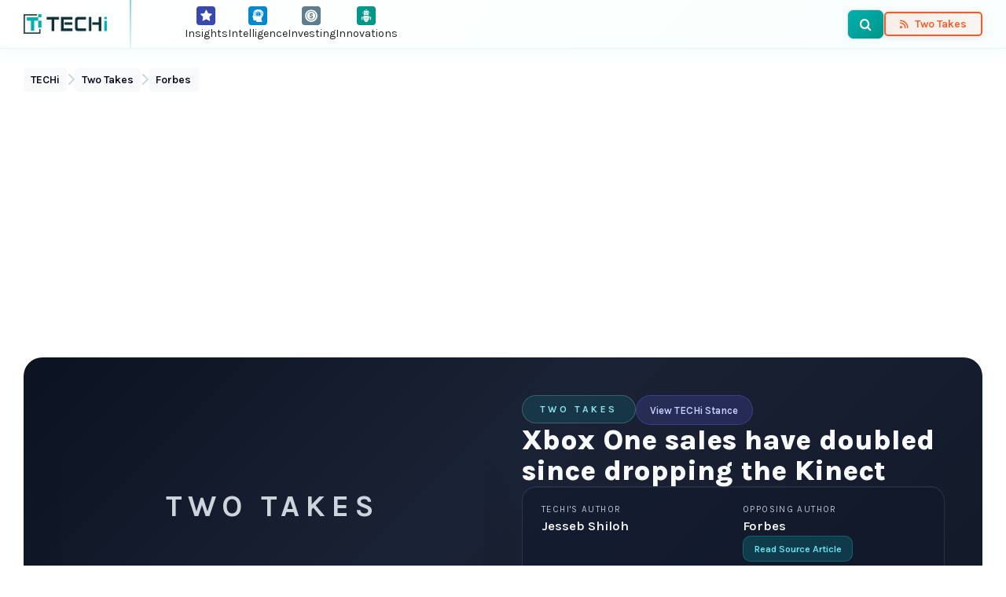

--- FILE ---
content_type: text/html; charset=UTF-8
request_url: https://www.techi.com/xbox-one-sales-have-doubled-since-dropping-the-kinect/
body_size: 15536
content:
<!doctype html>
<html lang="en-US" prefix="og: https://ogp.me/ns#">
<head>
	<meta charset="UTF-8">
	<meta name="viewport" content="width=device-width, initial-scale=1.0, viewport-fit=cover">
	<link rel="preload" href="https://www.techi.com/wp-content/themes/techi/assets/fonts/techi-icons.woff?irguxc" as="font" type="font/woff" crossorigin>
<!-- Google tag (gtag.js) consent mode dataLayer added by Site Kit -->
<script id="google_gtagjs-js-consent-mode-data-layer">
window.dataLayer = window.dataLayer || [];function gtag(){dataLayer.push(arguments);}
gtag('consent', 'default', {"ad_personalization":"denied","ad_storage":"denied","ad_user_data":"denied","analytics_storage":"denied","functionality_storage":"denied","security_storage":"denied","personalization_storage":"denied","region":["AT","BE","BG","CH","CY","CZ","DE","DK","EE","ES","FI","FR","GB","GR","HR","HU","IE","IS","IT","LI","LT","LU","LV","MT","NL","NO","PL","PT","RO","SE","SI","SK"],"wait_for_update":500});
window._googlesitekitConsentCategoryMap = {"statistics":["analytics_storage"],"marketing":["ad_storage","ad_user_data","ad_personalization"],"functional":["functionality_storage","security_storage"],"preferences":["personalization_storage"]};
window._googlesitekitConsents = {"ad_personalization":"denied","ad_storage":"denied","ad_user_data":"denied","analytics_storage":"denied","functionality_storage":"denied","security_storage":"denied","personalization_storage":"denied","region":["AT","BE","BG","CH","CY","CZ","DE","DK","EE","ES","FI","FR","GB","GR","HR","HU","IE","IS","IT","LI","LT","LU","LV","MT","NL","NO","PL","PT","RO","SE","SI","SK"],"wait_for_update":500};
</script>
<!-- End Google tag (gtag.js) consent mode dataLayer added by Site Kit -->

<!-- Search Engine Optimization by Rank Math PRO - https://rankmath.com/ -->
<title>Xbox One sales have doubled since dropping the Kinect - TECHi</title>
<meta name="description" content="When Microsoft officially announced the Xbox One that would be priced at $399 sans-Kinect, they later revealed that the console had seen an increased amount"/>
<meta name="robots" content="follow, index, max-snippet:-1, max-video-preview:-1, max-image-preview:large"/>
<link rel="canonical" href="https://www.techi.com/xbox-one-sales-have-doubled-since-dropping-the-kinect/" />
<meta property="og:locale" content="en_US" />
<meta property="og:type" content="article" />
<meta property="og:title" content="Xbox One sales have doubled since dropping the Kinect - TECHi" />
<meta property="og:description" content="When Microsoft officially announced the Xbox One that would be priced at $399 sans-Kinect, they later revealed that the console had seen an increased amount" />
<meta property="og:url" content="https://www.techi.com/xbox-one-sales-have-doubled-since-dropping-the-kinect/" />
<meta property="og:site_name" content="TECHi" />
<meta property="article:publisher" content="https://www.facebook.com/WeAreTECHi/" />
<meta property="article:author" content="https://www.facebook.com/jesseb.shiloh" />
<meta property="article:tag" content="Xbox" />
<meta property="article:section" content="Imagination" />
<meta property="fb:app_id" content="1404538146480849" />
<meta property="og:image" content="https://www.techi.com/wp-content/uploads/2024/12/OpenGraph-Thumbnail.png" />
<meta property="og:image:secure_url" content="https://www.techi.com/wp-content/uploads/2024/12/OpenGraph-Thumbnail.png" />
<meta property="og:image:width" content="1200" />
<meta property="og:image:height" content="630" />
<meta property="og:image:alt" content="social media default thumbnail" />
<meta property="og:image:type" content="image/png" />
<meta property="article:published_time" content="2014-07-17T11:20:00-04:00" />
<meta name="twitter:card" content="summary_large_image" />
<meta name="twitter:title" content="Xbox One sales have doubled since dropping the Kinect - TECHi" />
<meta name="twitter:description" content="When Microsoft officially announced the Xbox One that would be priced at $399 sans-Kinect, they later revealed that the console had seen an increased amount" />
<meta name="twitter:site" content="@TechiBlog" />
<meta name="twitter:creator" content="@jessebshiloh" />
<meta name="twitter:image" content="https://www.techi.com/wp-content/uploads/2024/12/OpenGraph-Thumbnail.png" />
<script type="application/ld+json" class="rank-math-schema-pro">{"@context":"https://schema.org","@graph":[{"@type":"Place","@id":"https://www.techi.com/#place","address":{"@type":"PostalAddress","streetAddress":"30 N Gould St Ste R","addressLocality":"Sheridan","addressRegion":"Wyoming","postalCode":"82801","addressCountry":"USA"}},{"@type":"Organization","@id":"https://www.techi.com/#organization","name":"TECHi","url":"https://www.techi.com","sameAs":["https://www.facebook.com/WeAreTECHi/","https://twitter.com/TechiBlog","https://www.linkedin.com/company/techi/","https://www.pinterest.com/techi/","https://www.youtube.com/@Techi","https://www.instagram.com/wearetechi/"],"email":"info@techi.com","address":{"@type":"PostalAddress","streetAddress":"30 N Gould St Ste R","addressLocality":"Sheridan","addressRegion":"Wyoming","postalCode":"82801","addressCountry":"USA"},"logo":{"@type":"ImageObject","@id":"https://www.techi.com/#logo","url":"https://www.techi.com/wp-content/uploads/2024/10/300px.png","contentUrl":"https://www.techi.com/wp-content/uploads/2024/10/300px.png","caption":"TECHi","inLanguage":"en-US","width":"300","height":"71"},"contactPoint":[{"@type":"ContactPoint","telephone":"+1-307-463-4505","contactType":"customer support"}],"description":"Techi.com is a destination for disruptive technology and emerging trends.","legalName":"TECHi","numberOfEmployees":{"@type":"QuantitativeValue","value":"50"},"location":{"@id":"https://www.techi.com/#place"}},{"@type":"WebSite","@id":"https://www.techi.com/#website","url":"https://www.techi.com","name":"TECHi","alternateName":"TECHi.com","publisher":{"@id":"https://www.techi.com/#organization"},"inLanguage":"en-US"},{"@type":"ImageObject","@id":"https://www.techi.com/wp-content/uploads/2024/12/OpenGraph-Thumbnail.png","url":"https://www.techi.com/wp-content/uploads/2024/12/OpenGraph-Thumbnail.png","width":"1200","height":"630","caption":"social media default thumbnail","inLanguage":"en-US"},{"@type":"BreadcrumbList","@id":"https://www.techi.com/xbox-one-sales-have-doubled-since-dropping-the-kinect/#breadcrumb","itemListElement":[{"@type":"ListItem","position":"1","item":{"@id":"https://www.techi.com","name":"TECHi"}},{"@type":"ListItem","position":"2","item":{"@id":"https://www.techi.com/two-takes/","name":"Two Takes"}},{"@type":"ListItem","position":"3","item":{"@id":"https://www.techi.com/source/forbes/","name":"Forbes"}},{"@type":"ListItem","position":"4","item":{"@id":"https://www.techi.com/xbox-one-sales-have-doubled-since-dropping-the-kinect/","name":"Xbox One sales have doubled since dropping the Kinect"}}]},{"@type":"WebPage","@id":"https://www.techi.com/xbox-one-sales-have-doubled-since-dropping-the-kinect/#webpage","url":"https://www.techi.com/xbox-one-sales-have-doubled-since-dropping-the-kinect/","name":"Xbox One sales have doubled since dropping the Kinect - TECHi","datePublished":"2014-07-17T11:20:00-04:00","dateModified":"2014-07-17T11:20:00-04:00","isPartOf":{"@id":"https://www.techi.com/#website"},"primaryImageOfPage":{"@id":"https://www.techi.com/wp-content/uploads/2024/12/OpenGraph-Thumbnail.png"},"inLanguage":"en-US","breadcrumb":{"@id":"https://www.techi.com/xbox-one-sales-have-doubled-since-dropping-the-kinect/#breadcrumb"}},{"@type":"Person","@id":"https://www.techi.com/author/jesseb-shiloh/","name":"Jesseb Shiloh","url":"https://www.techi.com/author/jesseb-shiloh/","image":{"@type":"ImageObject","@id":"https://secure.gravatar.com/avatar/cfb5edacb039eb31e19cdf8cee9be14b?s=96&amp;d=404&amp;r=g","url":"https://secure.gravatar.com/avatar/cfb5edacb039eb31e19cdf8cee9be14b?s=96&amp;d=404&amp;r=g","caption":"Jesseb Shiloh","inLanguage":"en-US"},"sameAs":["https://www.facebook.com/jesseb.shiloh","https://twitter.com/http://twitter.com/jessebshiloh"],"worksFor":{"@id":"https://www.techi.com/#organization"}},{"@type":"NewsArticle","headline":"Xbox One sales have doubled since dropping the Kinect - TECHi","datePublished":"2014-07-17T11:20:00-04:00","dateModified":"2014-07-17T11:20:00-04:00","articleSection":"Forbes","author":{"@id":"https://www.techi.com/author/jesseb-shiloh/","name":"Jesseb Shiloh"},"publisher":{"@id":"https://www.techi.com/#organization"},"description":"When Microsoft officially announced the Xbox One that would be priced at $399 sans-Kinect, they later revealed that the console had seen an increased amount","copyrightYear":"2014","copyrightHolder":{"@id":"https://www.techi.com/#organization"},"name":"Xbox One sales have doubled since dropping the Kinect - TECHi","@id":"https://www.techi.com/xbox-one-sales-have-doubled-since-dropping-the-kinect/#richSnippet","isPartOf":{"@id":"https://www.techi.com/xbox-one-sales-have-doubled-since-dropping-the-kinect/#webpage"},"image":{"@id":"https://www.techi.com/wp-content/uploads/2024/12/OpenGraph-Thumbnail.png"},"inLanguage":"en-US","mainEntityOfPage":{"@id":"https://www.techi.com/xbox-one-sales-have-doubled-since-dropping-the-kinect/#webpage"}}]}</script>
<!-- /Rank Math WordPress SEO plugin -->

<link rel='dns-prefetch' href='//cdn.jsdelivr.net' />
<link rel='dns-prefetch' href='//www.googletagmanager.com' />
<link rel='dns-prefetch' href='//fonts.googleapis.com' />
<link rel='dns-prefetch' href='//symbol-search.tradingview.com' />
<link rel='dns-prefetch' href='//www.tradingview.com' />
<link rel='dns-prefetch' href='//cdnjs.cloudflare.com' />
<link rel='dns-prefetch' href='//pagead2.googlesyndication.com' />
<link href='https://fonts.googleapis.com' rel='preconnect' />
<link href='https://fonts.gstatic.com' crossorigin rel='preconnect' />
<link href='https://cdn.jsdelivr.net' rel='preconnect' />
<link rel="alternate" type="application/rss+xml" title="TECHi &raquo; Feed" href="https://www.techi.com/feed/" />
<link rel="alternate" type="application/rss+xml" title="TECHi &raquo; Comments Feed" href="https://www.techi.com/comments/feed/" />
<link rel="alternate" type="application/rss+xml" title="TECHi &raquo; Xbox One sales have doubled since dropping the Kinect Comments Feed" href="https://www.techi.com/xbox-one-sales-have-doubled-since-dropping-the-kinect/feed/" />
<style id='wp-img-auto-sizes-contain-inline-css'>
img:is([sizes=auto i],[sizes^="auto," i]){contain-intrinsic-size:3000px 1500px}
/*# sourceURL=wp-img-auto-sizes-contain-inline-css */
</style>
<style id='classic-theme-styles-inline-css'>
/*! This file is auto-generated */
.wp-block-button__link{color:#fff;background-color:#32373c;border-radius:9999px;box-shadow:none;text-decoration:none;padding:calc(.667em + 2px) calc(1.333em + 2px);font-size:1.125em}.wp-block-file__button{background:#32373c;color:#fff;text-decoration:none}
/*# sourceURL=/wp-includes/css/classic-themes.min.css */
</style>
<link rel='stylesheet' id='techi-critical-css' href='https://www.techi.com/wp-content/themes/techi/style.css?ver=1768824566' media='all' />
<link rel='stylesheet' id='techi-icon-fonts-css' href='https://www.techi.com/wp-content/themes/techi/assets/css/techi-fonts.css?ver=1768824566' media='all' />
<link rel='stylesheet' id='bootstrap-css' href='https://cdn.jsdelivr.net/npm/bootstrap@5.3.3/dist/css/bootstrap.min.css?ver=1768824566' media='all' />
<link rel='stylesheet' id='techi-fonts-css' href='https://fonts.googleapis.com/css2?family=Karla:ital,wght@0,300;0,400;0,500;0,600;0,700;0,800;1,300;1,400;1,500;1,600;1,700;1,800&#038;display=swap&#038;ver=1768824566' media='all' />
<link rel='stylesheet' id='techi-two-takes-css' href='https://www.techi.com/wp-content/themes/techi/assets/css/single-two-takes.css?ver=1768824566' media='all' />

<!-- Google tag (gtag.js) snippet added by Site Kit -->
<!-- Google Analytics snippet added by Site Kit -->
<script src="https://www.googletagmanager.com/gtag/js?id=G-0BXX1SX6FP&amp;ver=1768824566" id="google_gtagjs-js" async></script>
<script id="google_gtagjs-js-after">
window.dataLayer = window.dataLayer || [];function gtag(){dataLayer.push(arguments);}
gtag("set","linker",{"domains":["www.techi.com"]});
gtag("js", new Date());
gtag("set", "developer_id.dZTNiMT", true);
gtag("config", "G-0BXX1SX6FP", {"googlesitekit_post_type":"two-takes"});
 window._googlesitekit = window._googlesitekit || {}; window._googlesitekit.throttledEvents = []; window._googlesitekit.gtagEvent = (name, data) => { var key = JSON.stringify( { name, data } ); if ( !! window._googlesitekit.throttledEvents[ key ] ) { return; } window._googlesitekit.throttledEvents[ key ] = true; setTimeout( () => { delete window._googlesitekit.throttledEvents[ key ]; }, 5 ); gtag( "event", name, { ...data, event_source: "site-kit" } ); }; 
//# sourceURL=google_gtagjs-js-after
</script>
<style type="text/css">.aawp .aawp-tb__row--highlight{background-color:#256aaf;}.aawp .aawp-tb__row--highlight{color:#fff;}.aawp .aawp-tb__row--highlight a{color:#fff;}</style><meta name="generator" content="Site Kit by Google 1.170.0" /><script>document.documentElement.className += " js";</script>
<link rel="pingback" href="https://www.techi.com/xmlrpc.php" />
<style type="text/css">
		/* Admin bar logo */
		#wpadminbar #wp-admin-bar-wp-logo > .ab-item .ab-icon {
			background-image: url(https://www.techi.com/wp-content/uploads/2024/10/300px.png) !important;
			background-size: 20px 20px;
			background-repeat: no-repeat;
			background-position: center center;
			width: 26px;
			height: 26px;
		}
		#wpadminbar #wp-admin-bar-wp-logo > .ab-item .ab-icon:before {
			content: "";
		}
		
		/* Login page favicon (bonus) */
		.login #login h1 a {
			background-image: url(https://www.techi.com/wp-content/uploads/2024/10/300px.png);
		}
	</style>
<!-- Google AdSense meta tags added by Site Kit -->
<meta name="google-adsense-platform-account" content="ca-host-pub-2644536267352236">
<meta name="google-adsense-platform-domain" content="sitekit.withgoogle.com">
<!-- End Google AdSense meta tags added by Site Kit -->

<!-- Google AdSense snippet added by Site Kit -->
<script async src="https://pagead2.googlesyndication.com/pagead/js/adsbygoogle.js?client=ca-pub-3622621990509594&amp;host=ca-host-pub-2644536267352236" crossorigin="anonymous"></script>

<!-- End Google AdSense snippet added by Site Kit -->
<link rel="icon" href="https://www.techi.com/wp-content/uploads/2025/04/cropped-techi-favicon-32x32.png" sizes="32x32" />
<link rel="icon" href="https://www.techi.com/wp-content/uploads/2025/04/cropped-techi-favicon-192x192.png" sizes="192x192" />
<link rel="apple-touch-icon" href="https://www.techi.com/wp-content/uploads/2025/04/cropped-techi-favicon-180x180.png" />
<meta name="msapplication-TileImage" content="https://www.techi.com/wp-content/uploads/2025/04/cropped-techi-favicon-270x270.png" />
<style id='wp-block-heading-inline-css'>
h1:where(.wp-block-heading).has-background,h2:where(.wp-block-heading).has-background,h3:where(.wp-block-heading).has-background,h4:where(.wp-block-heading).has-background,h5:where(.wp-block-heading).has-background,h6:where(.wp-block-heading).has-background{padding:1.25em 2.375em}h1.has-text-align-left[style*=writing-mode]:where([style*=vertical-lr]),h1.has-text-align-right[style*=writing-mode]:where([style*=vertical-rl]),h2.has-text-align-left[style*=writing-mode]:where([style*=vertical-lr]),h2.has-text-align-right[style*=writing-mode]:where([style*=vertical-rl]),h3.has-text-align-left[style*=writing-mode]:where([style*=vertical-lr]),h3.has-text-align-right[style*=writing-mode]:where([style*=vertical-rl]),h4.has-text-align-left[style*=writing-mode]:where([style*=vertical-lr]),h4.has-text-align-right[style*=writing-mode]:where([style*=vertical-rl]),h5.has-text-align-left[style*=writing-mode]:where([style*=vertical-lr]),h5.has-text-align-right[style*=writing-mode]:where([style*=vertical-rl]),h6.has-text-align-left[style*=writing-mode]:where([style*=vertical-lr]),h6.has-text-align-right[style*=writing-mode]:where([style*=vertical-rl]){rotate:180deg}
/*# sourceURL=https://www.techi.com/wp-includes/blocks/heading/style.min.css */
</style>
<style id='wp-block-image-inline-css'>
.wp-block-image>a,.wp-block-image>figure>a{display:inline-block}.wp-block-image img{box-sizing:border-box;height:auto;max-width:100%;vertical-align:bottom}@media not (prefers-reduced-motion){.wp-block-image img.hide{visibility:hidden}.wp-block-image img.show{animation:show-content-image .4s}}.wp-block-image[style*=border-radius] img,.wp-block-image[style*=border-radius]>a{border-radius:inherit}.wp-block-image.has-custom-border img{box-sizing:border-box}.wp-block-image.aligncenter{text-align:center}.wp-block-image.alignfull>a,.wp-block-image.alignwide>a{width:100%}.wp-block-image.alignfull img,.wp-block-image.alignwide img{height:auto;width:100%}.wp-block-image .aligncenter,.wp-block-image .alignleft,.wp-block-image .alignright,.wp-block-image.aligncenter,.wp-block-image.alignleft,.wp-block-image.alignright{display:table}.wp-block-image .aligncenter>figcaption,.wp-block-image .alignleft>figcaption,.wp-block-image .alignright>figcaption,.wp-block-image.aligncenter>figcaption,.wp-block-image.alignleft>figcaption,.wp-block-image.alignright>figcaption{caption-side:bottom;display:table-caption}.wp-block-image .alignleft{float:left;margin:.5em 1em .5em 0}.wp-block-image .alignright{float:right;margin:.5em 0 .5em 1em}.wp-block-image .aligncenter{margin-left:auto;margin-right:auto}.wp-block-image :where(figcaption){margin-bottom:1em;margin-top:.5em}.wp-block-image.is-style-circle-mask img{border-radius:9999px}@supports ((-webkit-mask-image:none) or (mask-image:none)) or (-webkit-mask-image:none){.wp-block-image.is-style-circle-mask img{border-radius:0;-webkit-mask-image:url('data:image/svg+xml;utf8,<svg viewBox="0 0 100 100" xmlns="http://www.w3.org/2000/svg"><circle cx="50" cy="50" r="50"/></svg>');mask-image:url('data:image/svg+xml;utf8,<svg viewBox="0 0 100 100" xmlns="http://www.w3.org/2000/svg"><circle cx="50" cy="50" r="50"/></svg>');mask-mode:alpha;-webkit-mask-position:center;mask-position:center;-webkit-mask-repeat:no-repeat;mask-repeat:no-repeat;-webkit-mask-size:contain;mask-size:contain}}:root :where(.wp-block-image.is-style-rounded img,.wp-block-image .is-style-rounded img){border-radius:9999px}.wp-block-image figure{margin:0}.wp-lightbox-container{display:flex;flex-direction:column;position:relative}.wp-lightbox-container img{cursor:zoom-in}.wp-lightbox-container img:hover+button{opacity:1}.wp-lightbox-container button{align-items:center;backdrop-filter:blur(16px) saturate(180%);background-color:#5a5a5a40;border:none;border-radius:4px;cursor:zoom-in;display:flex;height:20px;justify-content:center;opacity:0;padding:0;position:absolute;right:16px;text-align:center;top:16px;width:20px;z-index:100}@media not (prefers-reduced-motion){.wp-lightbox-container button{transition:opacity .2s ease}}.wp-lightbox-container button:focus-visible{outline:3px auto #5a5a5a40;outline:3px auto -webkit-focus-ring-color;outline-offset:3px}.wp-lightbox-container button:hover{cursor:pointer;opacity:1}.wp-lightbox-container button:focus{opacity:1}.wp-lightbox-container button:focus,.wp-lightbox-container button:hover,.wp-lightbox-container button:not(:hover):not(:active):not(.has-background){background-color:#5a5a5a40;border:none}.wp-lightbox-overlay{box-sizing:border-box;cursor:zoom-out;height:100vh;left:0;overflow:hidden;position:fixed;top:0;visibility:hidden;width:100%;z-index:100000}.wp-lightbox-overlay .close-button{align-items:center;cursor:pointer;display:flex;justify-content:center;min-height:40px;min-width:40px;padding:0;position:absolute;right:calc(env(safe-area-inset-right) + 16px);top:calc(env(safe-area-inset-top) + 16px);z-index:5000000}.wp-lightbox-overlay .close-button:focus,.wp-lightbox-overlay .close-button:hover,.wp-lightbox-overlay .close-button:not(:hover):not(:active):not(.has-background){background:none;border:none}.wp-lightbox-overlay .lightbox-image-container{height:var(--wp--lightbox-container-height);left:50%;overflow:hidden;position:absolute;top:50%;transform:translate(-50%,-50%);transform-origin:top left;width:var(--wp--lightbox-container-width);z-index:9999999999}.wp-lightbox-overlay .wp-block-image{align-items:center;box-sizing:border-box;display:flex;height:100%;justify-content:center;margin:0;position:relative;transform-origin:0 0;width:100%;z-index:3000000}.wp-lightbox-overlay .wp-block-image img{height:var(--wp--lightbox-image-height);min-height:var(--wp--lightbox-image-height);min-width:var(--wp--lightbox-image-width);width:var(--wp--lightbox-image-width)}.wp-lightbox-overlay .wp-block-image figcaption{display:none}.wp-lightbox-overlay button{background:none;border:none}.wp-lightbox-overlay .scrim{background-color:#fff;height:100%;opacity:.9;position:absolute;width:100%;z-index:2000000}.wp-lightbox-overlay.active{visibility:visible}@media not (prefers-reduced-motion){.wp-lightbox-overlay.active{animation:turn-on-visibility .25s both}.wp-lightbox-overlay.active img{animation:turn-on-visibility .35s both}.wp-lightbox-overlay.show-closing-animation:not(.active){animation:turn-off-visibility .35s both}.wp-lightbox-overlay.show-closing-animation:not(.active) img{animation:turn-off-visibility .25s both}.wp-lightbox-overlay.zoom.active{animation:none;opacity:1;visibility:visible}.wp-lightbox-overlay.zoom.active .lightbox-image-container{animation:lightbox-zoom-in .4s}.wp-lightbox-overlay.zoom.active .lightbox-image-container img{animation:none}.wp-lightbox-overlay.zoom.active .scrim{animation:turn-on-visibility .4s forwards}.wp-lightbox-overlay.zoom.show-closing-animation:not(.active){animation:none}.wp-lightbox-overlay.zoom.show-closing-animation:not(.active) .lightbox-image-container{animation:lightbox-zoom-out .4s}.wp-lightbox-overlay.zoom.show-closing-animation:not(.active) .lightbox-image-container img{animation:none}.wp-lightbox-overlay.zoom.show-closing-animation:not(.active) .scrim{animation:turn-off-visibility .4s forwards}}@keyframes show-content-image{0%{visibility:hidden}99%{visibility:hidden}to{visibility:visible}}@keyframes turn-on-visibility{0%{opacity:0}to{opacity:1}}@keyframes turn-off-visibility{0%{opacity:1;visibility:visible}99%{opacity:0;visibility:visible}to{opacity:0;visibility:hidden}}@keyframes lightbox-zoom-in{0%{transform:translate(calc((-100vw + var(--wp--lightbox-scrollbar-width))/2 + var(--wp--lightbox-initial-left-position)),calc(-50vh + var(--wp--lightbox-initial-top-position))) scale(var(--wp--lightbox-scale))}to{transform:translate(-50%,-50%) scale(1)}}@keyframes lightbox-zoom-out{0%{transform:translate(-50%,-50%) scale(1);visibility:visible}99%{visibility:visible}to{transform:translate(calc((-100vw + var(--wp--lightbox-scrollbar-width))/2 + var(--wp--lightbox-initial-left-position)),calc(-50vh + var(--wp--lightbox-initial-top-position))) scale(var(--wp--lightbox-scale));visibility:hidden}}
/*# sourceURL=https://www.techi.com/wp-includes/blocks/image/style.min.css */
</style>
<style id='wp-block-image-theme-inline-css'>
:root :where(.wp-block-image figcaption){color:#555;font-size:13px;text-align:center}.is-dark-theme :root :where(.wp-block-image figcaption){color:#ffffffa6}.wp-block-image{margin:0 0 1em}
/*# sourceURL=https://www.techi.com/wp-includes/blocks/image/theme.min.css */
</style>
<style id='wp-block-columns-inline-css'>
.wp-block-columns{box-sizing:border-box;display:flex;flex-wrap:wrap!important}@media (min-width:782px){.wp-block-columns{flex-wrap:nowrap!important}}.wp-block-columns{align-items:normal!important}.wp-block-columns.are-vertically-aligned-top{align-items:flex-start}.wp-block-columns.are-vertically-aligned-center{align-items:center}.wp-block-columns.are-vertically-aligned-bottom{align-items:flex-end}@media (max-width:781px){.wp-block-columns:not(.is-not-stacked-on-mobile)>.wp-block-column{flex-basis:100%!important}}@media (min-width:782px){.wp-block-columns:not(.is-not-stacked-on-mobile)>.wp-block-column{flex-basis:0;flex-grow:1}.wp-block-columns:not(.is-not-stacked-on-mobile)>.wp-block-column[style*=flex-basis]{flex-grow:0}}.wp-block-columns.is-not-stacked-on-mobile{flex-wrap:nowrap!important}.wp-block-columns.is-not-stacked-on-mobile>.wp-block-column{flex-basis:0;flex-grow:1}.wp-block-columns.is-not-stacked-on-mobile>.wp-block-column[style*=flex-basis]{flex-grow:0}:where(.wp-block-columns){margin-bottom:1.75em}:where(.wp-block-columns.has-background){padding:1.25em 2.375em}.wp-block-column{flex-grow:1;min-width:0;overflow-wrap:break-word;word-break:break-word}.wp-block-column.is-vertically-aligned-top{align-self:flex-start}.wp-block-column.is-vertically-aligned-center{align-self:center}.wp-block-column.is-vertically-aligned-bottom{align-self:flex-end}.wp-block-column.is-vertically-aligned-stretch{align-self:stretch}.wp-block-column.is-vertically-aligned-bottom,.wp-block-column.is-vertically-aligned-center,.wp-block-column.is-vertically-aligned-top{width:100%}
/*# sourceURL=https://www.techi.com/wp-includes/blocks/columns/style.min.css */
</style>
<style id='wp-block-paragraph-inline-css'>
.is-small-text{font-size:.875em}.is-regular-text{font-size:1em}.is-large-text{font-size:2.25em}.is-larger-text{font-size:3em}.has-drop-cap:not(:focus):first-letter{float:left;font-size:8.4em;font-style:normal;font-weight:100;line-height:.68;margin:.05em .1em 0 0;text-transform:uppercase}body.rtl .has-drop-cap:not(:focus):first-letter{float:none;margin-left:.1em}p.has-drop-cap.has-background{overflow:hidden}:root :where(p.has-background){padding:1.25em 2.375em}:where(p.has-text-color:not(.has-link-color)) a{color:inherit}p.has-text-align-left[style*="writing-mode:vertical-lr"],p.has-text-align-right[style*="writing-mode:vertical-rl"]{rotate:180deg}
/*# sourceURL=https://www.techi.com/wp-includes/blocks/paragraph/style.min.css */
</style>
<style id='wp-block-quote-inline-css'>
.wp-block-quote{box-sizing:border-box;overflow-wrap:break-word}.wp-block-quote.is-large:where(:not(.is-style-plain)),.wp-block-quote.is-style-large:where(:not(.is-style-plain)){margin-bottom:1em;padding:0 1em}.wp-block-quote.is-large:where(:not(.is-style-plain)) p,.wp-block-quote.is-style-large:where(:not(.is-style-plain)) p{font-size:1.5em;font-style:italic;line-height:1.6}.wp-block-quote.is-large:where(:not(.is-style-plain)) cite,.wp-block-quote.is-large:where(:not(.is-style-plain)) footer,.wp-block-quote.is-style-large:where(:not(.is-style-plain)) cite,.wp-block-quote.is-style-large:where(:not(.is-style-plain)) footer{font-size:1.125em;text-align:right}.wp-block-quote>cite{display:block}
/*# sourceURL=https://www.techi.com/wp-includes/blocks/quote/style.min.css */
</style>
<style id='wp-block-quote-theme-inline-css'>
.wp-block-quote{border-left:.25em solid;margin:0 0 1.75em;padding-left:1em}.wp-block-quote cite,.wp-block-quote footer{color:currentColor;font-size:.8125em;font-style:normal;position:relative}.wp-block-quote:where(.has-text-align-right){border-left:none;border-right:.25em solid;padding-left:0;padding-right:1em}.wp-block-quote:where(.has-text-align-center){border:none;padding-left:0}.wp-block-quote.is-large,.wp-block-quote.is-style-large,.wp-block-quote:where(.is-style-plain){border:none}
/*# sourceURL=https://www.techi.com/wp-includes/blocks/quote/theme.min.css */
</style>
<style id='global-styles-inline-css'>
:root{--wp--preset--aspect-ratio--square: 1;--wp--preset--aspect-ratio--4-3: 4/3;--wp--preset--aspect-ratio--3-4: 3/4;--wp--preset--aspect-ratio--3-2: 3/2;--wp--preset--aspect-ratio--2-3: 2/3;--wp--preset--aspect-ratio--16-9: 16/9;--wp--preset--aspect-ratio--9-16: 9/16;--wp--preset--color--black: #000000;--wp--preset--color--cyan-bluish-gray: #abb8c3;--wp--preset--color--white: #ffffff;--wp--preset--color--pale-pink: #f78da7;--wp--preset--color--vivid-red: #cf2e2e;--wp--preset--color--luminous-vivid-orange: #ff6900;--wp--preset--color--luminous-vivid-amber: #fcb900;--wp--preset--color--light-green-cyan: #7bdcb5;--wp--preset--color--vivid-green-cyan: #00d084;--wp--preset--color--pale-cyan-blue: #8ed1fc;--wp--preset--color--vivid-cyan-blue: #0693e3;--wp--preset--color--vivid-purple: #9b51e0;--wp--preset--gradient--vivid-cyan-blue-to-vivid-purple: linear-gradient(135deg,rgb(6,147,227) 0%,rgb(155,81,224) 100%);--wp--preset--gradient--light-green-cyan-to-vivid-green-cyan: linear-gradient(135deg,rgb(122,220,180) 0%,rgb(0,208,130) 100%);--wp--preset--gradient--luminous-vivid-amber-to-luminous-vivid-orange: linear-gradient(135deg,rgb(252,185,0) 0%,rgb(255,105,0) 100%);--wp--preset--gradient--luminous-vivid-orange-to-vivid-red: linear-gradient(135deg,rgb(255,105,0) 0%,rgb(207,46,46) 100%);--wp--preset--gradient--very-light-gray-to-cyan-bluish-gray: linear-gradient(135deg,rgb(238,238,238) 0%,rgb(169,184,195) 100%);--wp--preset--gradient--cool-to-warm-spectrum: linear-gradient(135deg,rgb(74,234,220) 0%,rgb(151,120,209) 20%,rgb(207,42,186) 40%,rgb(238,44,130) 60%,rgb(251,105,98) 80%,rgb(254,248,76) 100%);--wp--preset--gradient--blush-light-purple: linear-gradient(135deg,rgb(255,206,236) 0%,rgb(152,150,240) 100%);--wp--preset--gradient--blush-bordeaux: linear-gradient(135deg,rgb(254,205,165) 0%,rgb(254,45,45) 50%,rgb(107,0,62) 100%);--wp--preset--gradient--luminous-dusk: linear-gradient(135deg,rgb(255,203,112) 0%,rgb(199,81,192) 50%,rgb(65,88,208) 100%);--wp--preset--gradient--pale-ocean: linear-gradient(135deg,rgb(255,245,203) 0%,rgb(182,227,212) 50%,rgb(51,167,181) 100%);--wp--preset--gradient--electric-grass: linear-gradient(135deg,rgb(202,248,128) 0%,rgb(113,206,126) 100%);--wp--preset--gradient--midnight: linear-gradient(135deg,rgb(2,3,129) 0%,rgb(40,116,252) 100%);--wp--preset--font-size--small: 13px;--wp--preset--font-size--medium: 20px;--wp--preset--font-size--large: 36px;--wp--preset--font-size--x-large: 42px;--wp--preset--spacing--20: 0.44rem;--wp--preset--spacing--30: 0.67rem;--wp--preset--spacing--40: 1rem;--wp--preset--spacing--50: 1.5rem;--wp--preset--spacing--60: 2.25rem;--wp--preset--spacing--70: 3.38rem;--wp--preset--spacing--80: 5.06rem;--wp--preset--shadow--natural: 6px 6px 9px rgba(0, 0, 0, 0.2);--wp--preset--shadow--deep: 12px 12px 50px rgba(0, 0, 0, 0.4);--wp--preset--shadow--sharp: 6px 6px 0px rgba(0, 0, 0, 0.2);--wp--preset--shadow--outlined: 6px 6px 0px -3px rgb(255, 255, 255), 6px 6px rgb(0, 0, 0);--wp--preset--shadow--crisp: 6px 6px 0px rgb(0, 0, 0);}:where(.is-layout-flex){gap: 0.5em;}:where(.is-layout-grid){gap: 0.5em;}body .is-layout-flex{display: flex;}.is-layout-flex{flex-wrap: wrap;align-items: center;}.is-layout-flex > :is(*, div){margin: 0;}body .is-layout-grid{display: grid;}.is-layout-grid > :is(*, div){margin: 0;}:where(.wp-block-columns.is-layout-flex){gap: 2em;}:where(.wp-block-columns.is-layout-grid){gap: 2em;}:where(.wp-block-post-template.is-layout-flex){gap: 1.25em;}:where(.wp-block-post-template.is-layout-grid){gap: 1.25em;}.has-black-color{color: var(--wp--preset--color--black) !important;}.has-cyan-bluish-gray-color{color: var(--wp--preset--color--cyan-bluish-gray) !important;}.has-white-color{color: var(--wp--preset--color--white) !important;}.has-pale-pink-color{color: var(--wp--preset--color--pale-pink) !important;}.has-vivid-red-color{color: var(--wp--preset--color--vivid-red) !important;}.has-luminous-vivid-orange-color{color: var(--wp--preset--color--luminous-vivid-orange) !important;}.has-luminous-vivid-amber-color{color: var(--wp--preset--color--luminous-vivid-amber) !important;}.has-light-green-cyan-color{color: var(--wp--preset--color--light-green-cyan) !important;}.has-vivid-green-cyan-color{color: var(--wp--preset--color--vivid-green-cyan) !important;}.has-pale-cyan-blue-color{color: var(--wp--preset--color--pale-cyan-blue) !important;}.has-vivid-cyan-blue-color{color: var(--wp--preset--color--vivid-cyan-blue) !important;}.has-vivid-purple-color{color: var(--wp--preset--color--vivid-purple) !important;}.has-black-background-color{background-color: var(--wp--preset--color--black) !important;}.has-cyan-bluish-gray-background-color{background-color: var(--wp--preset--color--cyan-bluish-gray) !important;}.has-white-background-color{background-color: var(--wp--preset--color--white) !important;}.has-pale-pink-background-color{background-color: var(--wp--preset--color--pale-pink) !important;}.has-vivid-red-background-color{background-color: var(--wp--preset--color--vivid-red) !important;}.has-luminous-vivid-orange-background-color{background-color: var(--wp--preset--color--luminous-vivid-orange) !important;}.has-luminous-vivid-amber-background-color{background-color: var(--wp--preset--color--luminous-vivid-amber) !important;}.has-light-green-cyan-background-color{background-color: var(--wp--preset--color--light-green-cyan) !important;}.has-vivid-green-cyan-background-color{background-color: var(--wp--preset--color--vivid-green-cyan) !important;}.has-pale-cyan-blue-background-color{background-color: var(--wp--preset--color--pale-cyan-blue) !important;}.has-vivid-cyan-blue-background-color{background-color: var(--wp--preset--color--vivid-cyan-blue) !important;}.has-vivid-purple-background-color{background-color: var(--wp--preset--color--vivid-purple) !important;}.has-black-border-color{border-color: var(--wp--preset--color--black) !important;}.has-cyan-bluish-gray-border-color{border-color: var(--wp--preset--color--cyan-bluish-gray) !important;}.has-white-border-color{border-color: var(--wp--preset--color--white) !important;}.has-pale-pink-border-color{border-color: var(--wp--preset--color--pale-pink) !important;}.has-vivid-red-border-color{border-color: var(--wp--preset--color--vivid-red) !important;}.has-luminous-vivid-orange-border-color{border-color: var(--wp--preset--color--luminous-vivid-orange) !important;}.has-luminous-vivid-amber-border-color{border-color: var(--wp--preset--color--luminous-vivid-amber) !important;}.has-light-green-cyan-border-color{border-color: var(--wp--preset--color--light-green-cyan) !important;}.has-vivid-green-cyan-border-color{border-color: var(--wp--preset--color--vivid-green-cyan) !important;}.has-pale-cyan-blue-border-color{border-color: var(--wp--preset--color--pale-cyan-blue) !important;}.has-vivid-cyan-blue-border-color{border-color: var(--wp--preset--color--vivid-cyan-blue) !important;}.has-vivid-purple-border-color{border-color: var(--wp--preset--color--vivid-purple) !important;}.has-vivid-cyan-blue-to-vivid-purple-gradient-background{background: var(--wp--preset--gradient--vivid-cyan-blue-to-vivid-purple) !important;}.has-light-green-cyan-to-vivid-green-cyan-gradient-background{background: var(--wp--preset--gradient--light-green-cyan-to-vivid-green-cyan) !important;}.has-luminous-vivid-amber-to-luminous-vivid-orange-gradient-background{background: var(--wp--preset--gradient--luminous-vivid-amber-to-luminous-vivid-orange) !important;}.has-luminous-vivid-orange-to-vivid-red-gradient-background{background: var(--wp--preset--gradient--luminous-vivid-orange-to-vivid-red) !important;}.has-very-light-gray-to-cyan-bluish-gray-gradient-background{background: var(--wp--preset--gradient--very-light-gray-to-cyan-bluish-gray) !important;}.has-cool-to-warm-spectrum-gradient-background{background: var(--wp--preset--gradient--cool-to-warm-spectrum) !important;}.has-blush-light-purple-gradient-background{background: var(--wp--preset--gradient--blush-light-purple) !important;}.has-blush-bordeaux-gradient-background{background: var(--wp--preset--gradient--blush-bordeaux) !important;}.has-luminous-dusk-gradient-background{background: var(--wp--preset--gradient--luminous-dusk) !important;}.has-pale-ocean-gradient-background{background: var(--wp--preset--gradient--pale-ocean) !important;}.has-electric-grass-gradient-background{background: var(--wp--preset--gradient--electric-grass) !important;}.has-midnight-gradient-background{background: var(--wp--preset--gradient--midnight) !important;}.has-small-font-size{font-size: var(--wp--preset--font-size--small) !important;}.has-medium-font-size{font-size: var(--wp--preset--font-size--medium) !important;}.has-large-font-size{font-size: var(--wp--preset--font-size--large) !important;}.has-x-large-font-size{font-size: var(--wp--preset--font-size--x-large) !important;}
:where(.wp-block-columns.is-layout-flex){gap: 2em;}:where(.wp-block-columns.is-layout-grid){gap: 2em;}
/*# sourceURL=global-styles-inline-css */
</style>
<style id='core-block-supports-inline-css'>
.wp-container-core-column-is-layout-07b51d56 > :where(:not(.alignleft):not(.alignright):not(.alignfull)){margin-right:0 !important;}.wp-container-core-columns-is-layout-9d6595d7{flex-wrap:nowrap;}
/*# sourceURL=core-block-supports-inline-css */
</style>
<link rel='stylesheet' id='techi-comment-css-css' href='https://www.techi.com/wp-content/plugins/techi-commenting/assets/comment-style.css?ver=1768824566' media='all' />
</head>

<body class="wp-singular two-takes-template-default single single-two-takes postid-108264 single-format-standard wp-custom-logo wp-embed-responsive wp-theme-techi aawp-custom">

<a class="skip-link screen-reader-text" href="#primary">
	Skip to content</a>


<div id="page" class="site">

	<header class="main-top-header-bar" role="banner">
		<div class="techi-container">
			<div class="main-top-header-bar-inner">
				<div class="main-top-header-bar-inner-wrapper d-flex align-items-center justify-content-between">

					<div class="header-logo">
						<div><a href="https://www.techi.com/"><img src="https://www.techi.com/wp-content/uploads/2024/10/300px.png" alt="TECHi Logo" width="160" height="36"></a></div>					</div>

					<div class="header-btns-main-wrapper">

													<div class="header-cat-btns-wrapper">
										<div class="header-cat-all header-cat-insights">
			<a href="https://www.techi.com/category/insights/" aria-label="Navigate to Insights Page">
				<span class="screen-reader-text">Go to Insights page</span>
				<i class="techi-icon techi-star"></i>Insights			</a>
		</div>
				<div class="header-cat-all header-cat-intelligence">
			<a href="https://www.techi.com/category/intelligence/" aria-label="Navigate to Intelligence Page">
				<span class="screen-reader-text">Go to Intelligence page</span>
				<i class="techi-icon techi-intelligence"></i>Intelligence			</a>
		</div>
				<div class="header-cat-all header-cat-investing">
			<a href="https://www.techi.com/category/investing/" aria-label="Navigate to Investing Page">
				<span class="screen-reader-text">Go to Investing page</span>
				<i class="techi-icon techi-investing"></i>Investing			</a>
		</div>
				<div class="header-cat-all header-cat-innovations">
			<a href="https://www.techi.com/category/innovations/" aria-label="Navigate to Innovations Page">
				<span class="screen-reader-text">Go to Innovations page</span>
				<i class="techi-icon techi-innovations"></i>Innovations			</a>
		</div>
									</div>
						
													<div class="top-header-bar-right-elements d-none d-lg-flex align-items-center g-5">
									
	<div class="header-search-bar position-relative">
		

	<label class="screen-reader-text" for="header-search-desktop">
		Search for:	</label>

	

	<button type="submit" class="search-submit">
		<span class="screen-reader-text">Search</span>
		<i class="techi-icon techi-search"></i>
	</button>

	</div>

	<div class="two-takes-btn d-md-block d-none">
		<a href="https://www.techi.com/two-takes" aria-label="Navigate to Two Takes Page">
			<span class="screen-reader-text">Go to Two Takes page</span>
			<i class="techi-icon techi-rss-solid"></i>
			Two Takes
		</a>
	</div>
								</div>
						
													<div class="top-header-bar-right-elements d-flex d-lg-none align-items-center gap-3">
									<button class="search-mobile-btn" type="button" data-bs-toggle="offcanvas" data-bs-target="#offcanvasTop" aria-controls="offcanvasTop" aria-label="Open search bar">
		<span class="screen-reader-text">Open search panel</span>
		<i class="techi-icon techi-search"></i>
		<span class="d-none d-sm-inline">Search</span>
	</button>

	<div class="offcanvas offcanvas-top" id="offcanvasTop" aria-labelledby="offcanvasTopLabel">
		<div class="offcanvas-header">
			<h5 id="offcanvasTopLabel"></h5>
			<button type="button" class="btn-close text-reset" data-bs-dismiss="offcanvas" aria-label="Close search panel">
				<span class="screen-reader-text">Close search panel</span>
			</button>
		</div>
		<div class="offcanvas-body">
			

	<label class="screen-reader-text" for="header-search-mobile">
		Search for:	</label>

	

	<button type="submit" class="search-submit">
		<span class="screen-reader-text">Search</span>
		<i class="techi-icon techi-search"></i>
	</button>

		</div>
	</div>

		<div class="two-takes-btn-mobile d-md-none d-flex justify-content-between align-items-center gap-2">
		<a href="https://www.techi.com/two-takes" aria-label="Navigate to Two Takes Page">
			<span class="screen-reader-text">Go to Two Takes page</span>
			<i class="techi-icon techi-rss-solid"></i>
		</a>
	</div>
								</div>
						
					</div>
				</div>

								
			</div>
		</div>
	</header>

	<div id="content" class="site-content"><main id="primary" class="site-main">


	<article
		id="post-108264"
		class="two-takes-article post-108264 two-takes type-two-takes status-publish format-standard hentry category-imagination category-innovations source-forbes"		itemscope
		itemtype="https://schema.org/Article"
	>
		<meta itemprop="mainEntityOfPage" content="https://www.techi.com/xbox-one-sales-have-doubled-since-dropping-the-kinect/" />
		<meta itemprop="datePublished" content="2014-07-17T11:20:00-04:00" />
		<meta itemprop="dateModified" content="2014-07-17T11:20:00-04:00" />

		<section class="techi-container two-takes-breadcrumbs py-3">
			<div class="d-flex align-items-center gap-md-4 gap-3 flex-wrap">
				<nav class="techi-breadcrumb" aria-label="Breadcrumb">
					<nav aria-label="breadcrumbs" class="rank-math-breadcrumb"><p><a href="https://www.techi.com">TECHi</a><span class="separator"> . </span><a href="https://www.techi.com/two-takes/">Two Takes</a><span class="separator"> . </span><a href="https://www.techi.com/source/forbes/">Forbes</a></p></nav>				</nav>
			</div>
		</section>

		<section class="techi-container two-takes-hero-wrap">
			<div class="two-takes-hero">

				<figure class="two-takes-hero-media">
											<div class="two-takes-hero-placeholder" aria-hidden="true">
							<span>Two Takes</span>
						</div>
									</figure>

				<div class="two-takes-hero-content">
					<div class="two-takes-hero-topline">
						<span class="two-takes-hero-pill">Two Takes</span>
						<a class="two-takes-hero-stance-button" href="#two-takes-stance">
							View TECHi Stance						</a>
					</div>

					<h1 class="two-takes-hero-title" itemprop="headline">Xbox One sales have doubled since dropping the Kinect</h1>

					<div class="two-takes-hero-meta">
						<div class="two-takes-meta-item">
							<span class="two-takes-meta-label">TECHi&#039;s Author</span>
							<span class="two-takes-meta-value" itemprop="author" itemscope itemtype="https://schema.org/Person">
								<span itemprop="name">Jesseb Shiloh</span>
							</span>
						</div>

						<div class="two-takes-meta-item">
							<span class="two-takes-meta-label">Opposing Author</span>
							<span class="two-takes-meta-value">Forbes</span>

															<a
									class="two-takes-meta-link"
									href="https://www.forbes.com/sites/erikkain/2014/07/16/xbox-one-sales-more-than-double-in-june-thanks-to-price-drop/?sh=6cf663734e2b"
									target="_blank"
									rel="nofollow noopener noreferrer"
								>
									Read Source Article								</a>
													</div>

						<div class="two-takes-meta-item">
							<span class="two-takes-meta-label">Last Updated</span>
							<span class="two-takes-meta-value">
								<time datetime="2014-07-17T11:20:00-04:00" itemprop="dateModified">
									July 17, 2014 · 11:20 AM EDT								</time>
							</span>

													</div>

					</div>
				</div>
			</div>
		</section>

		<!-- ───────── Body ────────── -->
		<section class="techi-container mt-1 techi-two-takes-single">
			<div class="two-takes-content">

				<div class="two-takes-chip-stack">
											<div class="two-takes-chip-row">
															<a class="two-takes-chip two-takes-chip--source" href="https://www.techi.com/source/forbes/">
									<span class="two-takes-chip-dot" aria-hidden="true"></span>
									<span>Forbes</span>
								</a>
													</div>
					
					<div class="two-takes-chip-row two-takes-chip-row--timeline">
													<span class="two-takes-chip two-takes-chip--external">
								<span class="two-takes-chip-dot" aria-hidden="true"></span>
								<span class="two-takes-chip-text">Forbes</span>

																	<a class="two-takes-chip-link" href="https://www.techi.com/source/forbes/">
										View all Forbes Two Takes by TECHi									</a>
								
																	<a class="two-takes-chip-link two-takes-chip-link--external" href="https://www.forbes.com/sites/erikkain/2014/07/16/xbox-one-sales-more-than-double-in-june-thanks-to-price-drop/?sh=6cf663734e2b" target="_blank" rel="nofollow noopener noreferrer">
										Read the original story									</a>
															</span>
						
						<span class="two-takes-chip two-takes-chip--published">
							<span class="two-takes-chip-dot" aria-hidden="true"></span>
							<span>
								Published July 17, 2014							</span>
						</span>

											</div>
				</div>

				<div class="two-takes-layout">
					<div class="two-takes-panel two-takes-panel--techi">
						<div class="two-takes-panel-header">
							<span class="two-takes-badge">TECHi&#039;s Take</span>

															<div class="two-takes-author-meta">
									<a class="two-takes-author-avatar-link" href="https://www.techi.com/author/jesseb-shiloh/">
										<img alt='Jesseb Shiloh' src='https://secure.gravatar.com/avatar/cfb5edacb039eb31e19cdf8cee9be14b?s=64&#038;d=404&#038;r=g' srcset='https://secure.gravatar.com/avatar/cfb5edacb039eb31e19cdf8cee9be14b?s=128&#038;d=404&#038;r=g 2x' class='avatar avatar-64 photo avatar-default two-takes-author-avatar' height='64' width='64' decoding='async'/>									</a>

									<div class="two-takes-author-meta-text">
										<a class="two-takes-author" href="https://www.techi.com/author/jesseb-shiloh/">
											Jesseb Shiloh										</a>

										<ul class="two-takes-panel-meta">
											<li>
												<span class="two-takes-panel-meta-label">Words</span>
												<span class="two-takes-panel-meta-value">127</span>
											</li>
											<li>
												<span class="two-takes-panel-meta-label">Estimated Read</span>
												<span class="two-takes-panel-meta-value">
													1 min												</span>
											</li>
										</ul>
									</div>
								</div>
													</div>

						<div class="two-takes-panel-body two-takes-post-content" itemprop="articleBody">
							<p>When Microsoft officially announced the Xbox One that would be priced at $399 sans-Kinect, they later revealed that the console had seen an increased amount of interest from gamers. This is hardly surprising since the console is now $100 cheaper than what it used to be. Now the question is, how much momentum are we talking about? Well according to a recent post by Microsoft on the Xbox website, it seems that the Xbox One’s sales have actually more than doubled in the US for the month of June compared to that of May. “Since the new Xbox One offering launched on June 9th, we’ve seen sales of Xbox One more than double* in the US, compared to sales in May, and solid growth in Xbox 360 sales.”</p>						</div>
					</div>

					<div class="two-takes-panel two-takes-panel--opponent">
						<div class="two-takes-panel-header">
							<div class="two-takes-source-meta">
								
								<span class="two-takes-badge two-takes-badge--secondary">
									Forbes								</span>
							</div>

							<p class="two-takes-author">Forbes</p>

							<ul class="two-takes-panel-meta">
								<li>
									<span class="two-takes-panel-meta-label">Words</span>
									<span class="two-takes-panel-meta-value">280</span>
								</li>
								<li>
									<span class="two-takes-panel-meta-label">Estimated Read</span>
									<span class="two-takes-panel-meta-value">
										2 min									</span>
								</li>

															</ul>

															<a class="two-takes-panel-link" href="https://www.forbes.com/sites/erikkain/2014/07/16/xbox-one-sales-more-than-double-in-june-thanks-to-price-drop/?sh=6cf663734e2b" target="_blank" rel="nofollow noopener noreferrer">
									Read Article								</a>
													</div>

						<div class="two-takes-panel-body two-takes-panel-body--opponent">
							<div class="two-takes-quote"><blockquote class="wp-block-quote is-layout-flow wp-block-quote-is-layout-flow">
<p>Microsoft&#8217;s Xbox One more than doubled in sales for the month of June the company announced. This comes one day before the release of NPD numbers for the video game industry. Microsoft has not released actual sales data, so it’s impossible to know the exact number of units sold. “Since the new Xbox One offering launched on June 9th, we’ve seen sales of Xbox One more than double* in the US, compared to sales in May, and solid growth in Xbox 360 sales,” Microsoft said in a statement. Microsoft says the information is based on internal data for the calendar month and sold through numbers. Microsoft released a new Xbox One sku in June unbundled from the Kinect for $399—$100 less than the original Xbox One and on par with Sony&#8217;s PS4. The PS4 has continued to outsell the Xbox One since the new-gen consoles launched in late 2013. Total industry sales were up 52 percent in May, largely driven by adoption of new-gen consoles. Software sales were up as well. “Collectively, May 2014 launches sold 800 percent more in dollar sales than May 2013 launches did their respective launch months. New launches represented 50 percent of dollar sales this month, which compared to only 9 percent for new launches in May 2013,” according to the NPD Group. We’ll learn more tomorrow when actual NPD numbers go live. Doubling Xbox One sales may still not be enough to catch up with the PS4—at least not yet. May was a very good month for video games. A cheaper Xbox One console will certainly help Microsoft, while strong Mario Kart 8 numbers should translate into a healthy boost for Nintendo . PS4 will likely still top the charts.</p>
</blockquote>
</div>
															<a href="https://www.forbes.com/sites/erikkain/2014/07/16/xbox-one-sales-more-than-double-in-june-thanks-to-price-drop/?sh=6cf663734e2b" class="swedish-source-btn mt-4" target="_blank" rel="nofollow noopener noreferrer">
									<i class="techi-icon techi-lightbulb-o source-btn-icon" aria-hidden="true"></i>
									Source								</a>
													</div>
					</div>
				</div>

									<div class="note-box two-takes-note mt-4"><p>NOTE: TECHi Two-Takes are the stories we have chosen from the web along with a little bit of our opinion in a paragraph. Please check the original story in the Source Button below.</p>
</div>
				
				<div id="two-takes-stance" class="two-takes-stance-section">
					<div class="two-takes-stance-card">
						<span class="two-takes-stance-badge two-takes-stance--neutral">
							<span class="two-takes-stance-dot" aria-hidden="true"></span>
							Balanced Perspective						</span>
						<p class="two-takes-stance-copy">TECHi weighs both sides before reaching a conclusion.</p>
													<p class="two-takes-stance-footnote">
								TECHi’s editorial take above outlines the reasoning that supports this position.							</p>
											</div>
				</div>

									<section id="comments" class="entry-comments" aria-label="Comments">
						    <div id="techi-comments-108264"></div>
    <script>
      document.addEventListener('DOMContentLoaded', function () {
        if (window.renderTechiComments) {
          window.renderTechiComments('techi-comments-108264', {
            postId: 108264,
            bearerToken: localStorage.getItem('bearer_token') || ''
          });
        }
      });
    </script>
  					</section>
				
			</div>
		</section>

		<section class="py-5 bg-bright-gray"><div class="techi-container">	
	<div class="d-flex justify-content-between align-items-center mb-4">
		<div>
							<h4 class="section-start-heading">More Two Takes from Forbes</h4>
						<p class="section-start-subheading"></p>
		</div>
		
			</div>

	<div class="row gy-4">
					
			<div class="col-xl-3 col-lg-3 col-md-6 col-sm-6">
				<div class="heading-only-cards">
					<a href="https://www.techi.com/google-rcs-update-sms-android-work-phone-privacy/">
						<img width="352" height="176" src="https://www.techi.com/wp-content/uploads/2025/12/2025-12-01-Google-Starts-Sharing-All-Your-Text-Messages-With-Your-Employer-techi@2x-600x300.webp" 
							 class="img-fluid w-100" alt="Google RCS Update Ends Text Privacy on Work Phones" 
							 loading="lazy" decoding="async">
					</a>

					<div class="px-3 pb-3">
						
													<div class="post-title">
								<a href="https://www.techi.com/google-rcs-update-sms-android-work-phone-privacy/">Google RCS Update Ends Text Privacy on Work Phones</a>
							</div>
						
														<div class="post-meta-details">
		<div class="d-flex align-items-center">
											<div class="user-img-admin">
					<a href="https://www.techi.com/author/layloma/">
						<img src="https://www.techi.com/wp-content/uploads/2025/08/Default-Author.jpeg" alt="Dr Layloma" 
							 class="author-avatar-img" loading="lazy" />
					</a>
				</div>
						<strong><a class="author-url" href="https://www.techi.com/author/layloma/">Dr Layloma</a></strong>
		</div>
				<span><time datetime="2025-12-01T04:33:35-05:00">
			Dec 1, 2025		</time></span>
	</div>
							
						
													<p class="line-clamp-3">Google’s new Android update means your text messages on work phones are no longer private. The update lets employers access…</p>
											</div>
				</div>
			</div>
					
			<div class="col-xl-3 col-lg-3 col-md-6 col-sm-6">
				<div class="heading-only-cards">
					<a href="https://www.techi.com/google-drive-experiences-widespread-outage/">
						<img width="352" height="176" src="https://www.techi.com/wp-content/uploads/2025/11/20251112-Google-Drive-Outage-Thousands-Flag-Problems-Wednesday-Afternoon-techi@2x--600x300.webp" 
							 class="img-fluid w-100" alt="Google Drive Reports Thousands of Outages Wednesday Afternoon" 
							 loading="lazy" decoding="async">
					</a>

					<div class="px-3 pb-3">
						
													<div class="post-title">
								<a href="https://www.techi.com/google-drive-experiences-widespread-outage/">Google Drive Reports Thousands of Outages Wednesday Afternoon</a>
							</div>
						
														<div class="post-meta-details">
		<div class="d-flex align-items-center">
											<div class="user-img-admin">
					<a href="https://www.techi.com/author/layloma/">
						<img src="https://www.techi.com/wp-content/uploads/2025/08/Default-Author.jpeg" alt="Dr Layloma" 
							 class="author-avatar-img" loading="lazy" />
					</a>
				</div>
						<strong><a class="author-url" href="https://www.techi.com/author/layloma/">Dr Layloma</a></strong>
		</div>
				<span><time datetime="2025-11-12T14:49:37-05:00">
			Nov 12, 2025		</time></span>
	</div>
							
						
													<p class="line-clamp-3">The Google Drive outage underscores the vulnerability of cloud-based productivity tools that millions of businesses and individuals rely on daily.…</p>
											</div>
				</div>
			</div>
					
			<div class="col-xl-3 col-lg-3 col-md-6 col-sm-6">
				<div class="heading-only-cards">
					<a href="https://www.techi.com/oracle-shares-risk-decline-cloud-ai-valuation-concerns/">
						<img width="352" height="176" src="https://www.techi.com/wp-content/uploads/2025/10/Oracle-Stock-Faces-Risk-352x176.jpeg" 
							 class="img-fluid w-100" alt="Oracle Shares Face Risk of Sharp Decline Despite Strong Momentum" 
							 loading="lazy" decoding="async">
					</a>

					<div class="px-3 pb-3">
						
													<div class="post-title">
								<a href="https://www.techi.com/oracle-shares-risk-decline-cloud-ai-valuation-concerns/">Oracle Shares Face Risk of Sharp Decline Despite Strong Momentum</a>
							</div>
						
														<div class="post-meta-details">
		<div class="d-flex align-items-center">
											<div class="user-img-admin">
					<a href="https://www.techi.com/author/fatimah-misbah/">
						<img src="https://www.techi.com/wp-content/uploads/2025/08/WhatsApp-Image-2025-07-31-at-12.05.58-AM-1-e1762008765616.jpeg" alt="Fatimah Misbah" 
							 class="author-avatar-img" loading="lazy" />
					</a>
				</div>
						<strong><a class="author-url" href="https://www.techi.com/author/fatimah-misbah/">Fatimah Misbah</a></strong>
		</div>
				<span><time datetime="2025-10-27T16:46:40-04:00">
			Oct 27, 2025		</time></span>
	</div>
							
						
													<p class="line-clamp-3">Oracle’s current position in the market reflects both the strength of its strategic pivot to cloud computing and the risks…</p>
											</div>
				</div>
			</div>
					
			<div class="col-xl-3 col-lg-3 col-md-6 col-sm-6">
				<div class="heading-only-cards">
					<a href="https://www.techi.com/adobe-stock-buy-opportunity-38-percent-drop/">
						<img width="352" height="176" src="https://www.techi.com/wp-content/uploads/2025/10/20251021-Adobe-Stock-Pricing-Powerhouse-Now-38-Cheaper-Buy-techi@2x-1-1-352x176.webp" 
							 class="img-fluid w-100" alt="Adobe Shares Now 38% Cheaper, Pricing Power Suggests a Buying Opportunity" 
							 loading="lazy" decoding="async">
					</a>

					<div class="px-3 pb-3">
						
													<div class="post-title">
								<a href="https://www.techi.com/adobe-stock-buy-opportunity-38-percent-drop/">Adobe Shares Now 38% Cheaper, Pricing Power Suggests a Buying Opportunity</a>
							</div>
						
														<div class="post-meta-details">
		<div class="d-flex align-items-center">
											<div class="user-img-admin">
					<a href="https://www.techi.com/author/fatimah-misbah/">
						<img src="https://www.techi.com/wp-content/uploads/2025/08/WhatsApp-Image-2025-07-31-at-12.05.58-AM-1-e1762008765616.jpeg" alt="Fatimah Misbah" 
							 class="author-avatar-img" loading="lazy" />
					</a>
				</div>
						<strong><a class="author-url" href="https://www.techi.com/author/fatimah-misbah/">Fatimah Misbah</a></strong>
		</div>
				<span><time datetime="2025-10-21T18:24:03-04:00">
			Oct 21, 2025		</time></span>
	</div>
							
						
													<p class="line-clamp-3">Adobe’s current valuation reset presents a notable moment in the broader narrative of software pricing power. Despite the recent 38…</p>
											</div>
				</div>
			</div>
			</div>
	</div></section>
	
	</article>

		
</main>


	</div><!-- #content -->

	<footer class="bg-light py-4 techi-footer" role="contentinfo">
		<section class="techi-container" aria-label="Footer navigation">
			<div class="row">
					<div class="col-md-3">
		<div class="widget widget_block widget_media_image">
<figure class="wp-block-image size-full is-resized is-style-default"><a href="/"><img loading="lazy" width="160" height="38" src="https://www.techi.com/wp-content/uploads/2025/05/techi-footer-logo.png" alt="TECHi" class="wp-image-158745" style="width:160px" /></a></figure>
</div><div class="widget widget_block widget_text">
<p class="techi-footer-para">Unlock the future of technology with TECHi intelligence. We provide expert guidance on the latest innovations in AI, delivering cutting-edge insights and progressive ideas that are shaping our world.</p>
</div>	</div>
		<div class="col-md-3">
		<div class="widget widget_nav_menu"><h4 class="widget-title">Latest</h4><div class="menu-footer-column-1-container"><ul id="menu-footer-column-1" class="menu"><li id="menu-item-154148" class="menu-item menu-item-type-post_type menu-item-object-page menu-item-154148"><a href="https://www.techi.com/authors/">Authors</a></li>
<li id="menu-item-154147" class="menu-item menu-item-type-post_type menu-item-object-page menu-item-154147"><a href="https://www.techi.com/topic-sitemap/">Topic Sitemap</a></li>
<li id="menu-item-154146" class="menu-item menu-item-type-post_type menu-item-object-page menu-item-154146"><a href="https://www.techi.com/archive/">Archive</a></li>
<li id="menu-item-154145" class="menu-item menu-item-type-post_type menu-item-object-page menu-item-154145"><a href="https://www.techi.com/article-sitemap/">Article Sitemap</a></li>
</ul></div></div>	</div>
		<div class="col-md-3">
		<div class="widget widget_nav_menu"><h4 class="widget-title">Browse</h4><div class="menu-footer-column-2-browse-container"><ul id="menu-footer-column-2-browse" class="menu"><li id="menu-item-154090" class="menu-item menu-item-type-post_type menu-item-object-page menu-item-154090"><a href="https://www.techi.com/community-guidelines/">Community Guidelines</a></li>
<li id="menu-item-154089" class="menu-item menu-item-type-post_type menu-item-object-page menu-item-154089"><a href="https://www.techi.com/comments-policy/">Comments Policy</a></li>
<li id="menu-item-154092" class="menu-item menu-item-type-post_type menu-item-object-page menu-item-154092"><a href="https://www.techi.com/contributor-guidelines/">Contributor Guidelines</a></li>
<li id="menu-item-154117" class="menu-item menu-item-type-post_type menu-item-object-page menu-item-154117"><a href="https://www.techi.com/our-ethics/">Our Ethics</a></li>
<li id="menu-item-154118" class="menu-item menu-item-type-post_type menu-item-object-page menu-item-154118"><a href="https://www.techi.com/gdpr-compliance/">GDPR Compliance</a></li>
<li id="menu-item-154114" class="menu-item menu-item-type-post_type menu-item-object-page menu-item-154114"><a href="https://www.techi.com/publication-principles/">Publication Principles</a></li>
</ul></div></div>	</div>
		<div class="col-md-3">
		<div class="widget widget_nav_menu"><h4 class="widget-title">About TECHi</h4><div class="menu-footer-column-4-container"><ul id="menu-footer-column-4" class="menu"><li id="menu-item-154110" class="menu-item menu-item-type-post_type menu-item-object-page menu-item-154110"><a href="https://www.techi.com/about/">About us</a></li>
<li id="menu-item-154113" class="menu-item menu-item-type-post_type menu-item-object-page menu-item-154113"><a href="https://www.techi.com/faqs/">FAQs</a></li>
<li id="menu-item-162711" class="menu-item menu-item-type-post_type menu-item-object-page menu-item-162711"><a href="https://www.techi.com/disclaimer/">Disclaimer</a></li>
<li id="menu-item-154112" class="menu-item menu-item-type-post_type menu-item-object-page menu-item-154112"><a href="https://www.techi.com/contact/">Contact us</a></li>
<li id="menu-item-154119" class="menu-item menu-item-type-post_type menu-item-object-page menu-item-154119"><a href="https://www.techi.com/career/">Careers</a></li>
<li id="menu-item-154120" class="menu-item menu-item-type-post_type menu-item-object-page menu-item-154120"><a href="https://www.techi.com/brand-kit/">Brand Kit</a></li>
<li id="menu-item-178347" class="menu-item menu-item-type-post_type menu-item-object-page menu-item-178347"><a href="https://www.techi.com/advertise-with-us/">Advertise with Us</a></li>
</ul></div></div>	</div>
				</div>
		</section>

		<hr class="techi-footer-separator" aria-hidden="true">

		<section class="techi-container" aria-label="Footer info">
			<div class="row">
				<div class="col-md-6 techi-about">
											<div class="widget widget_block">
<h5 class="wp-block-heading" id="information-you-can-trust">Trusted authority</h5>
</div><div class="widget widget_block widget_text">
<p>Navigate the complexity of the tech landscape with TECHi. Our indepth analysis of AI and technological breakthroughs empowers you to understand the forces driving global challenges, offering a clear vision for the future.</p>
</div>									</div>

				<div class="col-md-6">
					<h2 class="h5">Follow Us</h2>
					<nav class="social-icons" aria-label="Social links">
						<ul class="list-unstyled d-flex gap-2 footer-social-icons">
							<li>
				<a href="https://www.facebook.com/WeAreTECHi" target="_blank" rel="noopener noreferrer" title="Follow us on Facebook" aria-label="Follow us on Facebook">
					<i class="techi-icon techi-facebook"></i>
				</a>
			</li><li>
				<a href="https://www.instagram.com/wearetechi" target="_blank" rel="noopener noreferrer" title="Follow us on Instagram" aria-label="Follow us on Instagram">
					<i class="techi-icon techi-instagram"></i>
				</a>
			</li><li>
				<a href="https://www.linkedin.com/company/techi" target="_blank" rel="noopener noreferrer" title="Follow us on Linkedin" aria-label="Follow us on Linkedin">
					<i class="techi-icon techi-linkedin-square"></i>
				</a>
			</li><li>
				<a href="https://www.pinterest.com/techi" target="_blank" rel="noopener noreferrer" title="Follow us on Pinterest" aria-label="Follow us on Pinterest">
					<i class="techi-icon techi-pinterest-p"></i>
				</a>
			</li><li>
				<a href="https://www.youtube.com/@Techi" target="_blank" rel="noopener noreferrer" title="Follow us on Youtube" aria-label="Follow us on Youtube">
					<i class="techi-icon techi-youtube-play"></i>
				</a>
			</li>						</ul>
					</nav>
				</div>
			</div>
		</section>

		<hr><div id="block-5" class="techi-container widget_block">
<div class="wp-block-columns is-layout-flex wp-container-core-columns-is-layout-9d6595d7 wp-block-columns-is-layout-flex">
<div class="wp-block-column is-layout-constrained wp-block-column-is-layout-constrained">


<p class="techi-lower-footer-p">Please note that all market data is delayed by atleast 15 minutes. For details regarding exchanges and data latency, please refer to our complete list.</p>
</div>



<div class="wp-block-column is-content-justification-right is-layout-constrained wp-container-core-column-is-layout-07b51d56 wp-block-column-is-layout-constrained">


<p class="techi-lower-footer-p text-md-end">© TECHi.com – All rights reserved | Combines individuality (“I”) with technology.</p>
</div>
</div>
</div>	</footer>

</div><!-- #page -->

<script type="speculationrules">
{"prefetch":[{"source":"document","where":{"and":[{"href_matches":"/*"},{"not":{"href_matches":["/wp-*.php","/wp-admin/*","/wp-content/uploads/*","/wp-content/*","/wp-content/plugins/*","/wp-content/themes/techi/*","/*\\?(.+)"]}},{"not":{"selector_matches":"a[rel~=\"nofollow\"]"}},{"not":{"selector_matches":".no-prefetch, .no-prefetch a"}}]},"eagerness":"conservative"}]}
</script>
<script defer onerror="console.warn('Script failed to load: bootstrap'); this.setAttribute('data-failed', 'true');" src="https://cdn.jsdelivr.net/npm/bootstrap@5.3.3/dist/js/bootstrap.min.js?ver=1768824566" id="bootstrap-js"></script>
<script id="techi-script-js-extra">
var techiAjax = {"ajaxurl":"https://www.techi.com/wp-admin/admin-ajax.php","nonce":"c25e52e991","rest_url":"https://www.techi.com/wp-json/techi/v1/check-updates","current_id":"108264","is_singular":"1","categories":[7748,7746]};
//# sourceURL=techi-script-js-extra
</script>
<script defer onerror="console.warn('Script failed to load: techi-script'); this.setAttribute('data-failed', 'true');" src="https://www.techi.com/wp-content/themes/techi/assets/js/techi-script.js?ver=1768824566" id="techi-script-js"></script>
<script src="https://www.techi.com/wp-includes/js/comment-reply.min.js?ver=1768824566" id="comment-reply-js" async data-wp-strategy="async" fetchpriority="low"></script>
<script async src="https://www.techi.com/wp-content/themes/techi/assets/js/techi-faq.js?ver=1768824566" id="techi-faq-js"></script>
<script src="https://www.techi.com/wp-content/plugins/google-site-kit/dist/assets/js/googlesitekit-consent-mode-bc2e26cfa69fcd4a8261.js?ver=1768824566" id="googlesitekit-consent-mode-js"></script>
<script id="wp-consent-api-js-extra">
var consent_api = {"consent_type":"","waitfor_consent_hook":"","cookie_expiration":"30","cookie_prefix":"wp_consent","services":[]};
//# sourceURL=wp-consent-api-js-extra
</script>
<script src="https://www.techi.com/wp-content/plugins/wp-consent-api/assets/js/wp-consent-api.min.js?ver=1768824566" id="wp-consent-api-js"></script>
<script id="techi-comment-app-js-extra">
var TechiCommentingData = {"postId":"108264","restUrl":"https://www.techi.com/wp-json/","nonce":"31767f43f9","isLoggedIn":"","currentUser":"","userId":"0","currentUserEmail":""};
//# sourceURL=techi-comment-app-js-extra
</script>
<script src="https://www.techi.com/wp-content/plugins/techi-commenting/assets/comment-app.js?ver=1768824566" id="techi-comment-app-js"></script>

<script defer src="https://static.cloudflareinsights.com/beacon.min.js/vcd15cbe7772f49c399c6a5babf22c1241717689176015" integrity="sha512-ZpsOmlRQV6y907TI0dKBHq9Md29nnaEIPlkf84rnaERnq6zvWvPUqr2ft8M1aS28oN72PdrCzSjY4U6VaAw1EQ==" data-cf-beacon='{"version":"2024.11.0","token":"892739b651d54652aea34dc45fc55d8c","r":1,"server_timing":{"name":{"cfCacheStatus":true,"cfEdge":true,"cfExtPri":true,"cfL4":true,"cfOrigin":true,"cfSpeedBrain":true},"location_startswith":null}}' crossorigin="anonymous"></script>
</body>
</html>
<!-- Performance optimized by Redis Object Cache. Learn more: https://wprediscache.com -->


--- FILE ---
content_type: text/html; charset=utf-8
request_url: https://www.google.com/recaptcha/api2/aframe
body_size: 148
content:
<!DOCTYPE HTML><html><head><meta http-equiv="content-type" content="text/html; charset=UTF-8"></head><body><script nonce="4Wy9fppQAZwUPByElmjgnA">/** Anti-fraud and anti-abuse applications only. See google.com/recaptcha */ try{var clients={'sodar':'https://pagead2.googlesyndication.com/pagead/sodar?'};window.addEventListener("message",function(a){try{if(a.source===window.parent){var b=JSON.parse(a.data);var c=clients[b['id']];if(c){var d=document.createElement('img');d.src=c+b['params']+'&rc='+(localStorage.getItem("rc::a")?sessionStorage.getItem("rc::b"):"");window.document.body.appendChild(d);sessionStorage.setItem("rc::e",parseInt(sessionStorage.getItem("rc::e")||0)+1);localStorage.setItem("rc::h",'1768824587580');}}}catch(b){}});window.parent.postMessage("_grecaptcha_ready", "*");}catch(b){}</script></body></html>

--- FILE ---
content_type: text/css
request_url: https://www.techi.com/wp-content/themes/techi/assets/css/single-two-takes.css?ver=1768824566
body_size: 3291
content:
.swedish-main-section {
  position: relative;
  padding: 60px 0;
  margin: 0;
}

.swedish-main-title {
  color: #121820;
  position: relative;
  z-index: 2;
  font-size: 40px;
  font-weight: 700;
}

.swedish-large-letter {
  font-size: 12em;
  font-weight: 300;
  color: #e0e0e0;
  position: absolute;
  left: 0;
  right: auto;
  top: 50%;
  transform: translateY(-50%);
  -webkit-user-select: none;
  user-select: none;
  pointer-events: none;
  text-transform: uppercase;
  z-index: -1;
  -webkit-text-fill-color: initial;
  font-family: "Karla";
}

.swedish-label-style {
  display: inline-block;
  background-color: #222222;
  color: #ffffff;
  padding: 9px 12px 8px;
  font-size: 14px;
  font-weight: 600;
  text-decoration: none;
  text-transform: uppercase;
  line-height: 1;
}

.swedish-label-style:hover {
  opacity: 0.9;
}

.swedish-date {
  color: #444444;
  font-size: 15px;
  line-height: 1.5;
  font-weight: 500;
}

.two-takes-breadcrumbs {
  margin-top: 1.5rem;
}

.two-takes-hero-wrap {
  margin-top: 1.5rem;
}

.two-takes-hero {
  display: grid;
  grid-template-columns: repeat(2, minmax(0, 1fr));
  gap: 48px;
  align-items: center;
  padding: 48px;
  border-radius: 24px;
  background: linear-gradient(135deg, #0b1220 0%, #1a2235 45%, #111827 100%);
  position: relative;
  overflow: hidden;
  isolation: isolate;
}
.two-takes-hero::after {
  content: "";
  position: absolute;
  inset: 0;
  background: radial-gradient(circle at top right, rgba(13, 177, 181, 0.18), transparent 55%),
    radial-gradient(circle at bottom left, rgba(209, 213, 219, 0.12), transparent 45%);
  z-index: 0;
}
.two-takes-hero-media {
  position: relative;
  border-radius: 20px;
  overflow: hidden;
  box-shadow: 0 40px 70px -45px rgba(15, 23, 42, 0.8);
  z-index: 1;
  max-height: 460px;
}
.two-takes-hero-media img {
  width: 100%;
  height: 100%;
  object-fit: contain;
  display: block;
}
.two-takes-hero-placeholder {
  min-height: 100%;
  display: grid;
  place-items: center;
  color: rgba(226, 232, 240, 0.9);
  font-size: clamp(1.5rem, 3vw, 2.75rem);
  letter-spacing: 0.18em;
  text-transform: uppercase;
  font-weight: 700;
  padding: 3.5rem 2rem;
}
.two-takes-hero-caption {
  font-family: "Karla";
  margin: 0;
  padding: 0 20px;
  font-size: 14px;
  color: rgba(226, 232, 240, 0.78);
  background: rgba(17, 24, 39, 0.7);
  position: absolute;
  inset: auto 0 0 0;
}
.two-takes-hero-caption-inner {
  -webkit-backdrop-filter: blur(6px);
  backdrop-filter: blur(6px);
  padding: 14px 0;
}
.two-takes-hero-content {
  display: flex;
  flex-direction: column;
  justify-content: center;
  gap: 20px;
  color: #f8fafc;
  z-index: 1;
}
.two-takes-hero-topline {
  display: flex;
  align-items: center;
  gap: 16px;
  flex-wrap: wrap;
}
.two-takes-hero-pill {
  align-self: flex-start;
  text-transform: uppercase;
  font-size: 12px;
  letter-spacing: 0.3em;
  font-weight: 700;
  padding: 0.5rem 1.35rem;
  border-radius: 99px;
  background: rgba(13, 177, 181, 0.15);
  border: 1px solid rgba(148, 189, 191, 0.3);
  color: #8be3e7;
}
.two-takes-hero-stance-button {
  display: inline-flex;
  align-items: center;
  gap: 8px;
  padding: 0.55rem 1.1rem;
  border-radius: 999px;
  background: rgba(99, 102, 241, 0.18);
  border: 1px solid rgba(99, 102, 241, 0.35);
  color: #c7d2fe;
  font-weight: 600;
  font-size: 0.82rem;
  text-decoration: none;
  transition: all 0.2s ease-in-out;
}
.two-takes-hero-stance-button:hover {
  color: #e0e7ff;
  border-color: rgba(99, 102, 241, 0.6);
  background: rgba(99, 102, 241, 0.3);
}
.two-takes-hero-title {
  font-size: 42px;
  font-weight: 800;
  line-height: 1.1;
  margin: 0;
  color: #f8fafc;
}
.two-takes-hero-meta {
  display: grid;
  grid-template-columns: repeat(auto-fit, minmax(180px, 1fr));
  gap: 24px;
  padding: 20px 24px;
  border-radius: 18px;
  background: rgba(15, 23, 42, 0.38);
  border: 1px solid rgba(148, 163, 184, 0.18);
  box-shadow: inset 0 1px 0 rgba(248, 250, 252, 0.05);
}
.two-takes-meta-item {
  display: flex;
  flex-direction: column;
  gap: 8px;
}
.two-takes-meta-label {
  font-size: 0.72rem;
  text-transform: uppercase;
  letter-spacing: 0.12em;
  color: rgba(203, 213, 225, 0.9);
}
.two-takes-meta-value {
  font-size: 1.05rem;
  font-weight: 600;
  color: #f8fafc;
}
.two-takes-meta-link {
  align-self: flex-start;
  padding: 0.4rem 0.85rem;
  border-radius: 10px;
  background: rgba(13, 177, 181, 0.22);
  color: #67e8f9;
  font-size: 0.78rem;
  font-weight: 600;
  text-decoration: none;
  transition: all 0.2s ease-in-out;
  border: 1px solid rgba(13, 177, 181, 0.35);
}
.two-takes-meta-link:hover {
  color: #cffafe;
  border-color: rgba(13, 177, 181, 0.6);
  background: rgba(13, 177, 181, 0.35);
}
.two-takes-meta-hint {
  font-size: 0.78rem;
  line-height: 1.4;
  color: rgba(226, 232, 240, 0.72);
}

.two-takes-content {
  width: 100%;
}
.two-takes-content figure {
  margin: 0 0 2.5rem;
}

.two-takes-layout {
  display: grid;
  grid-template-columns: repeat(2, minmax(0, 1fr));
  gap: 32px;
  margin-top: 24px;
}

.two-takes-panel {
  background-color: #ffffff;
  border: 1px solid #d8def0;
  border-radius: 20px;
  padding: 32px;
  display: flex;
  flex-direction: column;
  gap: 24px;
  box-shadow: 0 30px 55px -35px rgba(15, 23, 42, 0.45);
  position: relative;
  border-top: 6px solid transparent;
}

.two-takes-panel--techi {
  background: linear-gradient(180deg, #fff4f3 0%, #ffffff 85%);
  border-color: #f97316;
}

.two-takes-panel--opponent {
  background: linear-gradient(180deg, #eef4ff 0%, #ffffff 85%);
  border-color: #2563eb;
}

.two-takes-panel-header {
  display: flex;
  flex-direction: column;
  gap: 8px;
}
.two-takes-author-meta {
  display: flex;
  align-items: center;
  gap: 16px;
  flex-wrap: wrap;
  justify-content: space-between;
}
.two-takes-author-avatar-link {
  display: inline-flex;
  border-radius: 50%;
  overflow: hidden;
}
.two-takes-author-avatar {
  border-radius: 50%;
  width: 64px;
  height: 64px;
  object-fit: cover;
}
.two-takes-author-meta-text {
  display: flex;
  align-items: center;
  flex: 1 1 auto;
  justify-content: space-between;
  gap: 16px;
  flex-wrap: wrap;
}

.two-takes-source-meta {
  display: flex;
  align-items: center;
  gap: 12px;
  flex-wrap: wrap;
}

.two-takes-source-favicon {
  display: inline-flex;
  width: 36px;
  height: 36px;
  border-radius: 50%;
  overflow: hidden;
  box-shadow: 0 10px 22px -15px rgba(17, 24, 39, 0.45);
}
.two-takes-source-favicon img {
  width: 100%;
  height: 100%;
  object-fit: cover;
}

.two-takes-badge {
  display: inline-flex;
  align-items: center;
  gap: 8px;
  background: #111827;
  color: #ffffff;
  text-transform: uppercase;
  letter-spacing: 0.08em;
  font-size: 12px;
  font-weight: 700;
  padding: 7px 14px 6px;
  border-radius: 999px;
  width: fit-content;
}

.two-takes-badge--secondary {
  background: #0db1b5;
}

.two-takes-author {
  font-size: 15px;
  font-weight: 600;
  text-transform: uppercase;
  color: #5c6b8d;
  margin: 0;
}

.two-takes-panel-body {
  display: flex;
  flex-direction: column;
  gap: 16px;
  border-radius: 14px;
  padding: 20px 22px;
}

.two-takes-panel--techi .two-takes-panel-body {
  background: rgba(255, 237, 233, 0.6);
  box-shadow: inset 0 1px 0 rgba(249, 115, 22, 0.12);
}

.two-takes-panel--opponent .two-takes-panel-body {
  background: rgba(226, 232, 240, 0.55);
  box-shadow: inset 0 1px 0 rgba(37, 99, 235, 0.12);
}

.two-takes-panel-body--opponent {
  padding-top: 8px;
}
.two-takes-panel-link {
  align-self: flex-start;
  margin-top: 4px;
  padding: 0.35rem 0.8rem;
  border-radius: 999px;
  font-size: 0.75rem;
  font-weight: 600;
  text-decoration: none;
  background: rgba(13, 177, 181, 0.15);
  border: 1px solid rgba(13, 177, 181, 0.35);
  color: #0f766e;
  transition: all 0.2s ease-in-out;
}
.two-takes-panel-link:hover {
  color: #0d5b57;
  border-color: rgba(13, 177, 181, 0.55);
}
.two-takes-panel-meta {
  display: flex;
  align-items: center;
  gap: 18px;
  flex-wrap: wrap;
  margin: 8px 0 0;
  padding: 0;
  list-style: none;
}
.two-takes-panel-meta li {
  display: flex;
  flex-direction: column;
  gap: 2px;
}
.two-takes-panel-meta-label {
  font-size: 0.7rem;
  letter-spacing: 0.08em;
  text-transform: uppercase;
  color: #64748b;
}
.two-takes-panel-meta-value {
  font-size: 0.9rem;
  font-weight: 600;
  color: #0f172a;
}
.two-takes-panel-meta {
  display: flex;
  align-items: center;
  gap: 18px;
  flex-wrap: wrap;
  margin: 8px 0 0;
  padding: 0;
  list-style: none;
}
.two-takes-panel-meta li {
  display: flex;
  flex-direction: column;
  gap: 2px;
}
.two-takes-panel-meta-label {
  font-size: 0.7rem;
  letter-spacing: 0.08em;
  text-transform: uppercase;
  color: #64748b;
}
.two-takes-panel-meta-value {
  font-size: 0.9rem;
  font-weight: 600;
  color: #0f172a;
}
.two-takes-chip-stack {
  display: flex;
  gap: 12px;
  margin: 24px 0;
}
.two-takes-chip-row {
  display: flex;
  flex-wrap: wrap;
  gap: 12px;
}
.two-takes-chip-row--timeline {
  align-items: center;
  gap: 16px;
  flex: 1;
}
.two-takes-chip {
  display: inline-flex;
  align-items: center;
  gap: 8px;
  padding: 0.55rem 1.1rem;
  border-radius: 999px;
  font-size: 0.82rem;
  font-weight: 600;
  text-decoration: none;
  color: inherit;
  transition: all 0.2s ease-in-out;
  border: 1px solid transparent;
  flex-wrap: wrap;
}
.two-takes-chip-text {
  white-space: normal;
}
.two-takes-chip-link {
  display: inline-flex;
  align-items: center;
  gap: 6px;
  padding: 0.35rem 0.8rem;
  border-radius: 999px;
  background: rgba(15, 23, 42, 0.12);
  border: 1px solid rgba(15, 23, 42, 0.18);
  color: #0f172a;
  font-size: 0.75rem;
  text-decoration: none;
  transition: all 0.2s ease-in-out;
  font-weight: 600;
}
.two-takes-chip-link:hover {
  background: rgba(15, 23, 42, 0.22);
  border-color: rgba(15, 23, 42, 0.35);
}
.two-takes-chip-link--external {
  background: rgba(13, 177, 181, 0.18);
  border-color: rgba(13, 177, 181, 0.35);
  color: #0f766e;
}
.two-takes-chip-link--external:hover {
  color: #0d5b57;
  border-color: rgba(13, 177, 181, 0.55);
}
.two-takes-chip-dot {
  width: 7px;
  height: 7px;
  border-radius: 50%;
  background: currentColor;
  box-shadow: 0 0 0 4px currentColor;
  opacity: 0.55;
}
.two-takes-chip--source {
  background: rgba(249, 115, 22, 0.12);
  color: #c2410c;
  border-color: rgba(249, 115, 22, 0.25);
}
.two-takes-chip--source:hover {
  color: #9a3412;
  border-color: rgba(249, 115, 22, 0.45);
}
.two-takes-chip--external {
  background: rgba(13, 177, 181, 0.12);
  color: #0f766e;
  border-color: rgba(13, 177, 181, 0.3);
}
.two-takes-chip--external:hover {
  color: #0d5b57;
  border-color: rgba(13, 177, 181, 0.55);
}
.two-takes-chip--published {
  margin-left: auto;
  background: rgba(148, 163, 184, 0.18);
  color: #1f2937;
  border-color: rgba(148, 163, 184, 0.35);
}
.two-takes-chip--updated {
  margin-left: 8px;
  background: rgba(99, 102, 241, 0.16);
  color: #3730a3;
  border-color: rgba(99, 102, 241, 0.32);
}
.two-takes-chip--updated:hover {
  color: #312e81;
  border-color: rgba(99, 102, 241, 0.5);
}
.two-takes-chip-row--timeline .two-takes-chip {
  font-size: 0.8rem;
}

.two-takes-stance-section {
  margin-top: 48px;
}
.two-takes-stance-card {
  position: relative;
  padding: 36px;
  border-radius: 24px;
  background: radial-gradient(circle at top left, rgba(59, 130, 246, 0.25), transparent 55%),
    radial-gradient(circle at bottom right, rgba(13, 148, 136, 0.18), transparent 45%),
    linear-gradient(145deg, rgba(15, 23, 42, 0.92), rgba(30, 41, 59, 0.82));
  border: 1px solid rgba(59, 130, 246, 0.25);
  box-shadow: 0 32px 64px -40px rgba(15, 23, 42, 0.8);
  display: flex;
  flex-direction: column;
  gap: 16px;
  color: #e2e8f0;
  overflow: hidden;
}
.two-takes-stance-card::before {
  content: "";
  position: absolute;
  inset: 0;
  pointer-events: none;
  background: linear-gradient(120deg, rgba(59, 130, 246, 0.18), transparent 40%),
    linear-gradient(300deg, rgba(16, 185, 129, 0.15), transparent 50%);
  opacity: 0.85;
}
.two-takes-stance-card::after {
  content: "";
  position: absolute;
  top: -40px;
  right: -60px;
  width: 220px;
  height: 220px;
  background: radial-gradient(circle, rgba(96, 165, 250, 0.35), transparent 65%);
  transform: rotate(25deg);
  pointer-events: none;
}
.two-takes-stance-card > * {
  position: relative;
  z-index: 1;
}
.two-takes-stance-badge {
  display: inline-flex;
  align-items: center;
  gap: 10px;
  padding: 0.5rem 1rem;
  border-radius: 999px;
  font-size: 0.9rem;
  font-weight: 700;
  letter-spacing: 0.02em;
  text-transform: uppercase;
  background: rgba(148, 163, 184, 0.18);
  color: #e2e8f0;
}
.two-takes-stance-dot {
  width: 10px;
  height: 10px;
  border-radius: 50%;
  background: currentColor;
  box-shadow: 0 0 0 4px rgba(148, 163, 184, 0.3);
}
.two-takes-stance-badge.two-takes-stance--support {
  background: rgba(74, 222, 128, 0.2);
  color: #22c55e;
}
.two-takes-stance-badge.two-takes-stance--support .two-takes-stance-dot {
  box-shadow: 0 0 0 4px rgba(74, 222, 128, 0.3);
}
.two-takes-stance-badge.two-takes-stance--challenge {
  background: rgba(248, 113, 113, 0.24);
  color: #ef4444;
}
.two-takes-stance-badge.two-takes-stance--challenge .two-takes-stance-dot {
  box-shadow: 0 0 0 4px rgba(248, 113, 113, 0.32);
}
.two-takes-stance-badge.two-takes-stance--neutral {
  background: rgba(59, 130, 246, 0.22);
  color: #60a5fa;
}
.two-takes-stance-badge.two-takes-stance--neutral .two-takes-stance-dot {
  box-shadow: 0 0 0 4px rgba(59, 130, 246, 0.28);
}
.two-takes-stance-copy {
  margin: 0;
  font-size: 1.1rem;
  line-height: 1.75;
  color: rgba(248, 250, 252, 0.95);
}
.two-takes-stance-footnote {
  margin: 0;
  font-size: 0.82rem;
  color: rgba(226, 232, 240, 0.78);
}

.two-takes-panel--techi .two-takes-post-content p {
  color: #3b0d0c;
}

.two-takes-panel--opponent .two-takes-post-content p,
.two-takes-panel--opponent .two-takes-panel-body--opponent {
  color: #1e2a44;
}

.two-takes-quote blockquote {
  margin: 0;
}

.two-takes-placeholder {
  font-size: 16px;
  color: #5c6b8d;
  font-style: italic;
}

.two-takes-post-content p a {
  color: var(--link-color);
  transition: all 0.2s ease-in-out;
}

.two-takes-post-content p a:hover {
  color: var(--link-hover-color);
}

.two-takes-post-content > p {
  font-size: 18px;
  line-height: 32.4px;
  font-weight: 400;
  color: #111827;
}

.techi-two-takes-single blockquote {
  padding: 0;
  position: relative;
  border-left: none;
  margin: 40px 5% 38px;
  font-style: italic;
  text-align: center;
  border-top: 1px solid #ccc;
  padding-top: 30px;
  border-bottom: 1px solid #ccc;
  padding-bottom: 20px;
}
.techi-two-takes-single blockquote::before {
  content: "";
  position: absolute;
  background-image: url("/wp-content/uploads/2025/04/quoted.png");
  top: 1px;
  left: 0px;
  width: 70px;
  height: 80px;
  background-repeat: no-repeat;
  background-size: contain;
}
.techi-two-takes-single blockquote p {
  font-size: 18px;
  line-height: 1.4;
  font-style: normal;
  font-weight: 600;
  text-transform: none;
  color: #201d48;
  text-align: left;
  padding-left: 100px;
}

.swedish-paragraph-content {
  font-size: 18px;
  line-height: 1.8rem;
  color: #111827;
}

.swedish-article-content {
  font-size: 1.244em;
  font-weight: 600;
  color: #111827;
  margin: 40px 5% 38px;
}

.note-box {
  background-color: #ededed;
  padding: 15px;
  font-size: 14px;
  line-height: 24px;
  border-bottom: 1px solid #cfcfea;
}

.note-box p {
  margin: 0;
}

.swedish-source-btn {
  border: 4px solid #0db1b5;
  color: #0db1b5;
  font-weight: bold;
  font-size: 18px;
  font-weight: 600;
  display: block;
  margin: 0 auto;
  margin-top: 1rem;
  padding: 0px 24px;
  background-color: transparent;
  width: fit-content;
  border-radius: 3px;
  transition: all 0.2s ease-in-out;
  line-height: 39px;
  text-decoration: none;
}

.swedish-source-btn i {
  color: #0db1b5;
  transition: all 0.2s ease-in-out;
}

.swedish-source-btn:hover {
  border-color: black;
  color: black;
}

.swedish-source-btn:hover i {
  color: black;
}

.source-btn-icon {
  color: black;
}

.input-box {
  padding: 20px;
  border: 1px Solid #cfcfea;
  margin-bottom: 40px;
  border-radius: 6px;
}

.swedish-form-control {
  height: 56px;
  width: 100%;
  border: 1px Solid #cfcfea;
  border-radius: 5px;
}

.input-box p {
  color: #5c6b8d;
  font-size: 16px !important;
  line-height: 1.5rem !important;
}

.input-box h5 {
  color: #0db1b5;
  font-weight: bold;
}
@media screen and (max-width: 1599px) {
  .two-takes-hero-title {
    font-size: 40px;
  }
}
@media screen and (max-width: 1399px) {
  .two-takes-hero-title {
    font-size: 36px;
  }
}
@media screen and (max-width: 1199px) {
  .two-takes-hero {
    gap: 36px;
    padding: 40px;
  }
  .two-takes-layout {
    gap: 24px;
  }
  .two-takes-hero-title {
    font-size: 32px;
  }
}
@media screen and (max-width: 991px) {
  .two-takes-hero {
    grid-template-columns: 1fr;
    padding: 32px;
  }
  .two-takes-hero-media {
    max-height: 320px;
  }
  .two-takes-hero-meta {
    grid-template-columns: repeat(2, minmax(0, 1fr));
    gap: 20px;
  }
  .two-takes-meta-item--stance {
    border-right: none;
    padding-right: 0;
  }
  .two-takes-layout {
    grid-template-columns: 1fr;
  }
  .two-takes-chip-row--timeline {
    flex: 100%;
  }
}
@media screen and (max-width: 991px) {
  .techi-two-takes-single blockquote p {
    padding-left: 60px;
  }
  .techi-two-takes-single blockquote::before {
    width: 50px;
    height: 50px;
  }
	.two-takes-chip-stack{
		flex-direction: column; 
   justify-content: left !important; 
     text-align: left !important;
	}
	.two-takes-chip.two-takes-chip--published{
	 margin-left:0 !important;
	}
}
@media screen and (max-width: 768px) {
  .techi-two-takes-single blockquote p {
    padding-left: 0;
    padding-top: 16px;
  }
	.two-takes-panel--techi .two-takes-post-content p{
		margin-bottom:0;
	}

}
@media screen and (max-width: 557px) {
  .two-takes-hero {
    padding: 24px 16px;
  }
  .two-takes-hero-meta {
    grid-template-columns: 1fr;
    gap: 16px;
    padding: 16px 16px;
  }
  .two-takes-meta-item--stance {
    border-right: none;
    padding-right: 0;
  }

  .two-takes-chip-row {
    gap: 10px;
	  flex-direction:column !important;
  }
  .two-takes-chip {
    border-radius: 16px;
    width: 100%;
    justify-content: flex-start;
  }
  .swedish-main-title {
    font-size: 30px;
  }
  .two-takes-post-content > p {
    font-size: 16px;
    line-height: 24px;
  }
  .techi-two-takes-single blockquote p {
    font-size: 16px;
    line-height: 24px;
  }
  .two-takes-hero-media {
    height: 220px;
  }
  .two-takes-hero-caption {
    font-size: 12px;
  }
  .two-takes-hero-title {
    font-size: 24px;
  }
  .two-takes-hero-pill {
    padding: 4px 12px;
  }
  .two-takes-hero-stance-button {
    padding: 4px 12px;
  }
  .two-takes-hero-media img {
    height: auto;
  }
  .two-takes-panel {
    padding: 18px;
  }
}

time[datetime], .date-time, .post-date {
  color: #6ebfff !important;
  font-weight: var(--font-weight-medium);
}